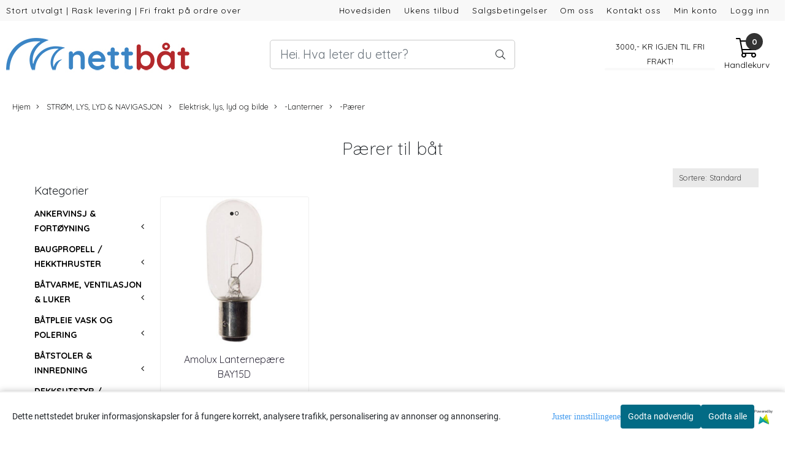

--- FILE ---
content_type: text/css
request_url: https://webshop.nettbaat.no/css/ck4.css
body_size: 222
content:
/* Widgetgrid styles */
.acendy-widgetgrid .grid {
display: table;
width: 100%;
overflow: hidden;
margin: 10px auto;
height: 100%;
}
.acendy-widgetgrid .grid-item {
position: relative;
display: table-cell;
height: 100%;
vertical-align: top;
-webkit-box-sizing: border-box;
-mozbox-sizing: border-box;
box-sizing: border-box;
}
.acendy-widgetgrid .grid-content {
height: 100%;
padding: 15px;
 -moz-box-sizing: border-box;
}
.acendy-widgetgrid .grid--middle .grid-item {
vertical-align: middle;
}
.acendy-widgetgrid .grid-item-1-2 {
width: 50%;
}
.acendy-widgetgrid .grid-item-1-3 {
width: 33.33%;
}
.acendy-widgetgrid .grid-item-2-3 {
width: 66.66%;
}
.acendy-widgetgrid .grid-item-1-4 {
width: 25%;
}
.acendy-widgetgrid .grid-item-1-6 {
width: 16.66%;
height: 100%;
}
.acendy-widgetgrid .grid-item img {
display: block;
max-width: 100%;
height: auto !important;
}

